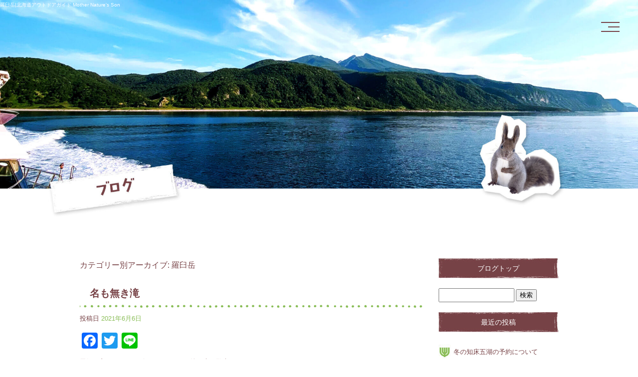

--- FILE ---
content_type: text/html; charset=UTF-8
request_url: https://www.mnspie.com/archives/category/%E7%BE%85%E8%87%BC%E5%B2%B3
body_size: 8701
content:
<!DOCTYPE html>
<html lang="ja">
<head>
<!-- ▼Googleアナリティクスタグ▼ -->

<!-- ▲Googleアナリティクスタグ▲ -->
<link rel='dns-prefetch' href='//s.w.org' />
<link rel="alternate" type="application/rss+xml" title="北海道アウトドアガイド Mother Nature&#039;s Son &raquo; フィード" href="https://www.mnspie.com/feed" />
<link rel="alternate" type="application/rss+xml" title="北海道アウトドアガイド Mother Nature&#039;s Son &raquo; コメントフィード" href="https://www.mnspie.com/comments/feed" />
<link rel="alternate" type="application/rss+xml" title="北海道アウトドアガイド Mother Nature&#039;s Son &raquo; 羅臼岳 カテゴリーのフィード" href="https://www.mnspie.com/archives/category/%e7%be%85%e8%87%bc%e5%b2%b3/feed" />
		<script type="text/javascript">
			window._wpemojiSettings = {"baseUrl":"https:\/\/s.w.org\/images\/core\/emoji\/11\/72x72\/","ext":".png","svgUrl":"https:\/\/s.w.org\/images\/core\/emoji\/11\/svg\/","svgExt":".svg","source":{"concatemoji":"https:\/\/www.mnspie.com\/60014278\/wp-includes\/js\/wp-emoji-release.min.js?ver=4.9.8"}};
			!function(a,b,c){function d(a,b){var c=String.fromCharCode;l.clearRect(0,0,k.width,k.height),l.fillText(c.apply(this,a),0,0);var d=k.toDataURL();l.clearRect(0,0,k.width,k.height),l.fillText(c.apply(this,b),0,0);var e=k.toDataURL();return d===e}function e(a){var b;if(!l||!l.fillText)return!1;switch(l.textBaseline="top",l.font="600 32px Arial",a){case"flag":return!(b=d([55356,56826,55356,56819],[55356,56826,8203,55356,56819]))&&(b=d([55356,57332,56128,56423,56128,56418,56128,56421,56128,56430,56128,56423,56128,56447],[55356,57332,8203,56128,56423,8203,56128,56418,8203,56128,56421,8203,56128,56430,8203,56128,56423,8203,56128,56447]),!b);case"emoji":return b=d([55358,56760,9792,65039],[55358,56760,8203,9792,65039]),!b}return!1}function f(a){var c=b.createElement("script");c.src=a,c.defer=c.type="text/javascript",b.getElementsByTagName("head")[0].appendChild(c)}var g,h,i,j,k=b.createElement("canvas"),l=k.getContext&&k.getContext("2d");for(j=Array("flag","emoji"),c.supports={everything:!0,everythingExceptFlag:!0},i=0;i<j.length;i++)c.supports[j[i]]=e(j[i]),c.supports.everything=c.supports.everything&&c.supports[j[i]],"flag"!==j[i]&&(c.supports.everythingExceptFlag=c.supports.everythingExceptFlag&&c.supports[j[i]]);c.supports.everythingExceptFlag=c.supports.everythingExceptFlag&&!c.supports.flag,c.DOMReady=!1,c.readyCallback=function(){c.DOMReady=!0},c.supports.everything||(h=function(){c.readyCallback()},b.addEventListener?(b.addEventListener("DOMContentLoaded",h,!1),a.addEventListener("load",h,!1)):(a.attachEvent("onload",h),b.attachEvent("onreadystatechange",function(){"complete"===b.readyState&&c.readyCallback()})),g=c.source||{},g.concatemoji?f(g.concatemoji):g.wpemoji&&g.twemoji&&(f(g.twemoji),f(g.wpemoji)))}(window,document,window._wpemojiSettings);
		</script>
		<style type="text/css">
img.wp-smiley,
img.emoji {
	display: inline !important;
	border: none !important;
	box-shadow: none !important;
	height: 1em !important;
	width: 1em !important;
	margin: 0 .07em !important;
	vertical-align: -0.1em !important;
	background: none !important;
	padding: 0 !important;
}
</style>
<link rel='stylesheet' id='simplamodalwindow-css'  href='https://www.mnspie.com/60014278/wp-content/plugins/light-box-miyamoto/SimplaModalwindow/jquery.SimplaModalwindow.css?ver=4.9.8' type='text/css' media='all' />
<link rel='stylesheet' id='contact-form-7-css'  href='https://www.mnspie.com/60014278/wp-content/plugins/contact-form-7/includes/css/styles.css?ver=5.1.6' type='text/css' media='all' />
<link rel='stylesheet' id='contact-form-7-confirm-css'  href='https://www.mnspie.com/60014278/wp-content/plugins/contact-form-7-add-confirm/includes/css/styles.css?ver=5.1' type='text/css' media='all' />
<link rel='stylesheet' id='toc-screen-css'  href='https://www.mnspie.com/60014278/wp-content/plugins/table-of-contents-plus/screen.min.css?ver=1509' type='text/css' media='all' />
<link rel='stylesheet' id='addtoany-css'  href='https://www.mnspie.com/60014278/wp-content/plugins/add-to-any/addtoany.min.css?ver=1.15' type='text/css' media='all' />
<script type='text/javascript' src='https://www.mnspie.com/60014278/wp-includes/js/jquery/jquery.js?ver=1.12.4'></script>
<script type='text/javascript' src='https://www.mnspie.com/60014278/wp-includes/js/jquery/jquery-migrate.min.js?ver=1.4.1'></script>
<script type='text/javascript' src='https://www.mnspie.com/60014278/wp-content/plugins/light-box-miyamoto/SimplaModalwindow/jquery.SimplaModalwindow.js?ver=1.7.1'></script>
<script type='text/javascript' src='https://www.mnspie.com/60014278/wp-content/plugins/add-to-any/addtoany.min.js?ver=1.1'></script>
<link rel='https://api.w.org/' href='https://www.mnspie.com/wp-json/' />

<script data-cfasync="false">
window.a2a_config=window.a2a_config||{};a2a_config.callbacks=[];a2a_config.overlays=[];a2a_config.templates={};a2a_localize = {
	Share: "共有",
	Save: "ブックマーク",
	Subscribe: "購読",
	Email: "メール",
	Bookmark: "ブックマーク",
	ShowAll: "すべて表示する",
	ShowLess: "小さく表示する",
	FindServices: "サービスを探す",
	FindAnyServiceToAddTo: "追加するサービスを今すぐ探す",
	PoweredBy: "Powered by",
	ShareViaEmail: "メールでシェアする",
	SubscribeViaEmail: "メールで購読する",
	BookmarkInYourBrowser: "ブラウザにブックマーク",
	BookmarkInstructions: "このページをブックマークするには、 Ctrl+D または \u2318+D を押下。",
	AddToYourFavorites: "お気に入りに追加",
	SendFromWebOrProgram: "任意のメールアドレスまたはメールプログラムから送信",
	EmailProgram: "メールプログラム",
	More: "詳細&#8230;"
};

(function(d,s,a,b){a=d.createElement(s);b=d.getElementsByTagName(s)[0];a.async=1;a.src="https://static.addtoany.com/menu/page.js";b.parentNode.insertBefore(a,b);})(document,"script");
</script>
<!-- Global site tag (gtag.js) - Google Analytics -->
<script async src="https://www.googletagmanager.com/gtag/js?id=G-2C88RP113K"></script>
<script>
  window.dataLayer = window.dataLayer || [];
  function gtag(){dataLayer.push(arguments);}
  gtag('js', new Date());

  gtag('config', 'G-2C88RP113K');
</script>
<style type="text/css">div#toc_container {width: 50%;}</style><meta charset="UTF-8" />
<meta name="viewport" content="width=1400">
<meta name="format-detection" content="telephone=no">
<title>  羅臼岳 | 北海道アウトドアガイド Mother Nature&#039;s Son</title>
<link rel="profile" href="https://gmpg.org/xfn/11" />
<link rel="stylesheet" type="text/css" media="all" href="https://www.mnspie.com/60014278/wp-content/themes/multipress/style.css" />
<link rel="stylesheet" type="text/css" media="all" href="https://www.mnspie.com/60014278/wp-content/themes/multipress/theme.css" />
<link rel="stylesheet" type="text/css" media="all" href="https://www.mnspie.com/60014278/wp-content/themes/multipress/common.css" />
<link rel="icon" href="https://www.mnspie.com/favicon.ico" />
<link rel="apple-touch-icon" type="image/png" sizes="240x240" href="/apple-touch-icon.png">
<link rel="stylesheet" type="text/css" media="all" href="/files/files_common.css" />
<link rel="stylesheet" type="text/css" media="all" href="/files/files_pc.css" />

<link rel="pingback" href="https://www.mnspie.com/60014278/xmlrpc.php" />
<link rel='dns-prefetch' href='//s.w.org' />
<link rel="alternate" type="application/rss+xml" title="北海道アウトドアガイド Mother Nature&#039;s Son &raquo; フィード" href="https://www.mnspie.com/feed" />
<link rel="alternate" type="application/rss+xml" title="北海道アウトドアガイド Mother Nature&#039;s Son &raquo; コメントフィード" href="https://www.mnspie.com/comments/feed" />
<link rel="alternate" type="application/rss+xml" title="北海道アウトドアガイド Mother Nature&#039;s Son &raquo; 羅臼岳 カテゴリーのフィード" href="https://www.mnspie.com/archives/category/%e7%be%85%e8%87%bc%e5%b2%b3/feed" />
<script type='text/javascript' src='https://www.mnspie.com/60014278/wp-includes/js/wp-embed.min.js?ver=4.9.8'></script>
<link rel='https://api.w.org/' href='https://www.mnspie.com/wp-json/' />

<script data-cfasync="false">
window.a2a_config=window.a2a_config||{};a2a_config.callbacks=[];a2a_config.overlays=[];a2a_config.templates={};
(function(d,s,a,b){a=d.createElement(s);b=d.getElementsByTagName(s)[0];a.async=1;a.src="https://static.addtoany.com/menu/page.js";b.parentNode.insertBefore(a,b);})(document,"script");
</script>
<!-- Global site tag (gtag.js) - Google Analytics -->
<script async src="https://www.googletagmanager.com/gtag/js?id=G-2C88RP113K"></script>
<script>
  window.dataLayer = window.dataLayer || [];
  function gtag(){dataLayer.push(arguments);}
  gtag('js', new Date());

  gtag('config', 'G-2C88RP113K');
</script>
<style type="text/css">div#toc_container {width: 50%;}</style>




<meta name="description" content="北海道アウトドアガイド Mother Nature's Sonは北海道北見市にある知床のガイドを行っている会社です。" />
<meta name="keywords" content="北海道アウトドアガイド Mother Nature's Son,Mother Natures Son,知床,知床五湖,ガイド,観光,予約・問い合わせ" />

<script type="text/javascript" src="/files/js/effect_pc.js"></script>
<link rel="stylesheet" href="/files/Gallery-master/css/blueimp-gallery.min.css">
<script src="/files/Gallery-master/js/blueimp-gallery.min.js"></script>
<link rel="stylesheet" type="text/css" media="all" href="/files/css/animate.css" />


<!-- OGPここから -->
<meta property="fb:app_id" content="" />
<meta property="og:type" content="website" />
<meta property="og:locale" content="ja_JP" />
<meta property="og:description" content="">
<meta property="og:title" content="北海道アウトドアガイド Mother Nature&#039;s Son">
<meta property="og:url" content="https://www.mnspie.com/">
<meta property="og:image" content="https://www.mnspie.com/apple-touch-icon.png">
<meta property="og:site_name" content="北海道アウトドアガイド Mother Nature&#039;s Son">
<!-- OGPここまで -->
</head>


<body  class="blog">

<div id="wrapper">
<div id="blueimp-gallery" class="blueimp-gallery blueimp-gallery-controls">
    <div class="slides"></div>
    <h3 class="title"></h3>
    <p class="description"></p>
    <a class="prev">‹</a>
    <a class="next">›</a>
    <a class="close">×</a>
    <a class="play-pause"></a>
    <ol class="indicator"></ol>
</div>

	<div id="branding_box">

	<div id="site-description">
<a href="https://www.mnspie.com/" title="北海道アウトドアガイド Mother Nature&#039;s Son" rel="home">  羅臼岳|北海道アウトドアガイド Mother Nature&#039;s Son</a>
	</div>


<div id="header_information" class="post">

	
<div class="post-data">
<div class="main_header">
<a href="/"><img src="/files/sp1.gif" width="240" height="100" /></a>
</div>

<div id="menu_btn"><p>MENU</p></div></div>

<div class="clear_float"></div>

	
</div><!-- #header_information -->


	<div id="access" role="navigation">
		<div class="menu-header"><ul id="menu-gnavi" class="menu"><li id="menu-item-34" class="gnavi31 menu-item menu-item-type-post_type menu-item-object-page menu-item-home menu-item-34"><a href="https://www.mnspie.com/">トップページ</a></li>
<li id="menu-item-1032" class="gnavi32 menu-item menu-item-type-post_type menu-item-object-page menu-item-1032"><a href="https://www.mnspie.com/attraction">知床の魅力</a></li>
<li id="menu-item-1033" class="gnavi33 menu-item menu-item-type-post_type menu-item-object-page menu-item-1033"><a href="https://www.mnspie.com/shiretokogoko">知床五湖について</a></li>
<li id="menu-item-1034" class="gnavi34 menu-item menu-item-type-post_type menu-item-object-page menu-item-1034"><a href="https://www.mnspie.com/tour">ツアー内容</a></li>
<li id="menu-item-1035" class="gnavi35 menu-item menu-item-type-post_type menu-item-object-page menu-item-1035"><a href="https://www.mnspie.com/guides">ガイド紹介</a></li>
<li id="menu-item-35" class="gnavi36 menu-item menu-item-type-post_type menu-item-object-page menu-item-has-children menu-item-35"><a href="https://www.mnspie.com/pirikadelic">知床酒場ピリカデリック</a>
<ul class="sub-menu">
	<li id="menu-item-33" class="sub-gnavi menu-item menu-item-type-post_type menu-item-object-page menu-item-33"><a href="https://www.mnspie.com/pirikadelic-menu">メニュー</a></li>
</ul>
</li>
<li id="menu-item-32" class="gnavi37 menu-item menu-item-type-post_type menu-item-object-page menu-item-has-children menu-item-32"><a href="https://www.mnspie.com/cafebarpsychedelic">カフェバーサイケデリック</a>
<ul class="sub-menu">
	<li id="menu-item-84" class="sub-gnavi menu-item menu-item-type-post_type menu-item-object-page menu-item-84"><a href="https://www.mnspie.com/cafebarpsychedelic-menu">メニュー</a></li>
</ul>
</li>
<li id="menu-item-31" class="gnavi38 menu-item menu-item-type-post_type menu-item-object-page menu-item-31"><a href="https://www.mnspie.com/contact">お問い合わせ</a></li>
</ul></div>	</div><!-- #access -->

	</div><!-- #branding_box --><div id="main_teaser">


        <img alt="オフィシャルブログ" src="https://www.mnspie.com/60014278/wp-content/uploads/2021/01/pc_teaser_11.jpg">
</div>

<div id="outer_block">
<div id="inner_block">

	<div id="blog_main">

		<div id="container">

				<h1 class="page-title">カテゴリー別アーカイブ: <span>羅臼岳</span></h1>
				



        <div id="post-1409" class="post-1409 post type-post status-publish format-standard hentry category-8 category-29">
            <h2 class="entry-title"><a href="https://www.mnspie.com/archives/1409" title="名も無き滝 へのパーマリンク" rel="bookmark">名も無き滝</a></h2>

            <div class="entry-meta">
                <span class="meta-prep meta-prep-author">投稿日</span> <a href="https://www.mnspie.com/archives/1409" title="9:53 AM" rel="bookmark"><span class="entry-date">2021年6月6日</span></a><!-- <span class="meta-sep">by</span>-->  <!--<span class="author vcard"><a class="url fn n" href="https://www.mnspie.com/archives/author/mnspie" title="mnspie の投稿をすべて表示">mnspie</a></span>-->            </div><!-- .entry-meta -->

    
            <div class="entry-content">
                <div class="addtoany_share_save_container addtoany_content addtoany_content_top"><div class="a2a_kit a2a_kit_size_32 addtoany_list" data-a2a-url="https://www.mnspie.com/archives/1409" data-a2a-title="名も無き滝"><a class="a2a_button_facebook" href="https://www.addtoany.com/add_to/facebook?linkurl=https%3A%2F%2Fwww.mnspie.com%2Farchives%2F1409&amp;linkname=%E5%90%8D%E3%82%82%E7%84%A1%E3%81%8D%E6%BB%9D" title="Facebook" rel="nofollow noopener" target="_blank"></a><a class="a2a_button_twitter" href="https://www.addtoany.com/add_to/twitter?linkurl=https%3A%2F%2Fwww.mnspie.com%2Farchives%2F1409&amp;linkname=%E5%90%8D%E3%82%82%E7%84%A1%E3%81%8D%E6%BB%9D" title="Twitter" rel="nofollow noopener" target="_blank"></a><a class="a2a_button_line" href="https://www.addtoany.com/add_to/line?linkurl=https%3A%2F%2Fwww.mnspie.com%2Farchives%2F1409&amp;linkname=%E5%90%8D%E3%82%82%E7%84%A1%E3%81%8D%E6%BB%9D" title="Line" rel="nofollow noopener" target="_blank"></a></div></div><p style="text-align: left;">天気が良かったのでピリカのランチの後、少し散歩してきました。</p>
<p><img class="alignleft size-medium wp-image-1411" src="https://www.mnspie.com/60014278/wp-content/uploads/2021/06/522D65BB-3C48-4E0D-909D-9204042FAC9E-300x400.jpeg" alt="" width="300" height="400" srcset="https://www.mnspie.com/60014278/wp-content/uploads/2021/06/522D65BB-3C48-4E0D-909D-9204042FAC9E-300x400.jpeg 300w, https://www.mnspie.com/60014278/wp-content/uploads/2021/06/522D65BB-3C48-4E0D-909D-9204042FAC9E-768x1024.jpeg 768w, https://www.mnspie.com/60014278/wp-content/uploads/2021/06/522D65BB-3C48-4E0D-909D-9204042FAC9E-700x933.jpeg 700w, https://www.mnspie.com/60014278/wp-content/uploads/2021/06/522D65BB-3C48-4E0D-909D-9204042FAC9E.jpeg 960w" sizes="(max-width: 300px) 100vw, 300px" /> <a href="https://www.mnspie.com/archives/1409" class="more-link">続きを読む <span class="meta-nav">&rarr;</span></a></p>
                            </div><!-- .entry-content -->

    
        </div><!-- #post-## -->

    

        <div id="post-1394" class="post-1394 post type-post status-publish format-standard hentry category-29 category-30">
            <h2 class="entry-title"><a href="https://www.mnspie.com/archives/1394" title="斜里岳と羅臼岳 へのパーマリンク" rel="bookmark">斜里岳と羅臼岳</a></h2>

            <div class="entry-meta">
                <span class="meta-prep meta-prep-author">投稿日</span> <a href="https://www.mnspie.com/archives/1394" title="5:32 PM" rel="bookmark"><span class="entry-date">2021年5月28日</span></a><!-- <span class="meta-sep">by</span>-->  <!--<span class="author vcard"><a class="url fn n" href="https://www.mnspie.com/archives/author/mnspie" title="mnspie の投稿をすべて表示">mnspie</a></span>-->            </div><!-- .entry-meta -->

    
            <div class="entry-content">
                <div class="addtoany_share_save_container addtoany_content addtoany_content_top"><div class="a2a_kit a2a_kit_size_32 addtoany_list" data-a2a-url="https://www.mnspie.com/archives/1394" data-a2a-title="斜里岳と羅臼岳"><a class="a2a_button_facebook" href="https://www.addtoany.com/add_to/facebook?linkurl=https%3A%2F%2Fwww.mnspie.com%2Farchives%2F1394&amp;linkname=%E6%96%9C%E9%87%8C%E5%B2%B3%E3%81%A8%E7%BE%85%E8%87%BC%E5%B2%B3" title="Facebook" rel="nofollow noopener" target="_blank"></a><a class="a2a_button_twitter" href="https://www.addtoany.com/add_to/twitter?linkurl=https%3A%2F%2Fwww.mnspie.com%2Farchives%2F1394&amp;linkname=%E6%96%9C%E9%87%8C%E5%B2%B3%E3%81%A8%E7%BE%85%E8%87%BC%E5%B2%B3" title="Twitter" rel="nofollow noopener" target="_blank"></a><a class="a2a_button_line" href="https://www.addtoany.com/add_to/line?linkurl=https%3A%2F%2Fwww.mnspie.com%2Farchives%2F1394&amp;linkname=%E6%96%9C%E9%87%8C%E5%B2%B3%E3%81%A8%E7%BE%85%E8%87%BC%E5%B2%B3" title="Line" rel="nofollow noopener" target="_blank"></a></div></div><p style="text-align: center;"><img class="alignleft size-medium wp-image-1395" src="https://www.mnspie.com/60014278/wp-content/uploads/2021/05/8BB69C7E-2E20-4846-9F59-BEDE55188AAA-400x300.jpeg" alt="" width="400" height="300" srcset="https://www.mnspie.com/60014278/wp-content/uploads/2021/05/8BB69C7E-2E20-4846-9F59-BEDE55188AAA-400x300.jpeg 400w, https://www.mnspie.com/60014278/wp-content/uploads/2021/05/8BB69C7E-2E20-4846-9F59-BEDE55188AAA-768x576.jpeg 768w, https://www.mnspie.com/60014278/wp-content/uploads/2021/05/8BB69C7E-2E20-4846-9F59-BEDE55188AAA-700x525.jpeg 700w, https://www.mnspie.com/60014278/wp-content/uploads/2021/05/8BB69C7E-2E20-4846-9F59-BEDE55188AAA.jpeg 1280w" sizes="(max-width: 400px) 100vw, 400px" /> <img class="alignleft size-medium wp-image-1396" src="https://www.mnspie.com/60014278/wp-content/uploads/2021/05/771E9395-5913-4FE0-BD67-7393C9CF4B58-400x300.jpeg" alt="" width="400" height="300" srcset="https://www.mnspie.com/60014278/wp-content/uploads/2021/05/771E9395-5913-4FE0-BD67-7393C9CF4B58-400x300.jpeg 400w, https://www.mnspie.com/60014278/wp-content/uploads/2021/05/771E9395-5913-4FE0-BD67-7393C9CF4B58-768x576.jpeg 768w, https://www.mnspie.com/60014278/wp-content/uploads/2021/05/771E9395-5913-4FE0-BD67-7393C9CF4B58-700x525.jpeg 700w, https://www.mnspie.com/60014278/wp-content/uploads/2021/05/771E9395-5913-4FE0-BD67-7393C9CF4B58.jpeg 1280w" sizes="(max-width: 400px) 100vw, 400px" /><span style="-webkit-tap-highlight-color: rgba(0, 0, 0, 0);">斜里岳と羅臼岳</span></p>
<p>どっちも綺麗な山ですね。</p>
<p>日本百名山にも選ばれてる道東を代表する山です</p>
                            </div><!-- .entry-content -->

    
        </div><!-- #post-## -->

    


		</div><!-- #container -->


		<div id="primary" class="widget-area" role="complementary">
			<ul class="xoxo">


<li id="text-6" class="widget-container widget_text">			<div class="textwidget"><div class="widget-title2 unity_title">
<a href="/blog">ブログトップ</a>
</div></div>
		</li><li id="search-2" class="widget-container widget_search"><form role="search" method="get" id="searchform" class="searchform" action="https://www.mnspie.com/">
				<div>
					<label class="screen-reader-text" for="s">検索:</label>
					<input type="text" value="" name="s" id="s" />
					<input type="submit" id="searchsubmit" value="検索" />
				</div>
			</form></li>		<li id="recent-posts-2" class="widget-container widget_recent_entries">		<h3 class="widget-title unity_title">最近の投稿</h3>		<ul>
											<li>
					<a href="https://www.mnspie.com/archives/1622">冬の知床五湖の予約について</a>
									</li>
											<li>
					<a href="https://www.mnspie.com/archives/1620">研修の為2日間メールの返信が出来ません</a>
									</li>
											<li>
					<a href="https://www.mnspie.com/archives/1618">冬のツアーの装備</a>
									</li>
											<li>
					<a href="https://www.mnspie.com/archives/1616">厳冬期の知床五湖エコツアーのツアー時間</a>
									</li>
											<li>
					<a href="https://www.mnspie.com/archives/1613">今シーズンの知床五湖終了しました</a>
									</li>
					</ul>
		</li><li id="archives-2" class="widget-container widget_archive"><h3 class="widget-title unity_title">アーカイブ</h3>		<ul>
			<li><a href='https://www.mnspie.com/archives/date/2024/12'>2024年12月</a></li>
	<li><a href='https://www.mnspie.com/archives/date/2024/11'>2024年11月</a></li>
	<li><a href='https://www.mnspie.com/archives/date/2024/03'>2024年3月</a></li>
	<li><a href='https://www.mnspie.com/archives/date/2023/04'>2023年4月</a></li>
	<li><a href='https://www.mnspie.com/archives/date/2023/03'>2023年3月</a></li>
	<li><a href='https://www.mnspie.com/archives/date/2023/02'>2023年2月</a></li>
	<li><a href='https://www.mnspie.com/archives/date/2023/01'>2023年1月</a></li>
	<li><a href='https://www.mnspie.com/archives/date/2022/12'>2022年12月</a></li>
	<li><a href='https://www.mnspie.com/archives/date/2022/07'>2022年7月</a></li>
	<li><a href='https://www.mnspie.com/archives/date/2022/05'>2022年5月</a></li>
	<li><a href='https://www.mnspie.com/archives/date/2022/04'>2022年4月</a></li>
	<li><a href='https://www.mnspie.com/archives/date/2022/03'>2022年3月</a></li>
	<li><a href='https://www.mnspie.com/archives/date/2022/01'>2022年1月</a></li>
	<li><a href='https://www.mnspie.com/archives/date/2021/10'>2021年10月</a></li>
	<li><a href='https://www.mnspie.com/archives/date/2021/09'>2021年9月</a></li>
	<li><a href='https://www.mnspie.com/archives/date/2021/08'>2021年8月</a></li>
	<li><a href='https://www.mnspie.com/archives/date/2021/07'>2021年7月</a></li>
	<li><a href='https://www.mnspie.com/archives/date/2021/06'>2021年6月</a></li>
	<li><a href='https://www.mnspie.com/archives/date/2021/05'>2021年5月</a></li>
	<li><a href='https://www.mnspie.com/archives/date/2021/04'>2021年4月</a></li>
	<li><a href='https://www.mnspie.com/archives/date/2021/03'>2021年3月</a></li>
	<li><a href='https://www.mnspie.com/archives/date/2021/02'>2021年2月</a></li>
	<li><a href='https://www.mnspie.com/archives/date/2021/01'>2021年1月</a></li>
		</ul>
		</li><li id="categories-2" class="widget-container widget_categories"><h3 class="widget-title unity_title">カテゴリー</h3>		<ul>
	<li class="cat-item cat-item-1"><a href="https://www.mnspie.com/archives/category/blogpost" >日記</a>
</li>
	<li class="cat-item cat-item-7"><a href="https://www.mnspie.com/archives/category/siretokogoko" >知床五湖</a>
</li>
	<li class="cat-item cat-item-8"><a href="https://www.mnspie.com/archives/category/%e3%82%ab%e3%83%95%e3%82%a7" >カフェ</a>
</li>
	<li class="cat-item cat-item-9"><a href="https://www.mnspie.com/archives/category/%e3%83%92%e3%82%b0%e3%83%9e" >ヒグマ</a>
</li>
	<li class="cat-item cat-item-10"><a href="https://www.mnspie.com/archives/category/%e7%94%b7%e3%81%ae%e6%b6%99" >男の涙</a>
</li>
	<li class="cat-item cat-item-11"><a href="https://www.mnspie.com/archives/category/%e8%b1%a1%e3%81%ae%e9%bc%bb" >象の鼻</a>
</li>
	<li class="cat-item cat-item-12"><a href="https://www.mnspie.com/archives/category/%e3%82%b9%e3%83%8e%e3%83%bc%e3%82%b7%e3%83%a5%e3%83%bc" >スノーシュー</a>
</li>
	<li class="cat-item cat-item-13"><a href="https://www.mnspie.com/archives/category/%e6%b5%81%e6%b0%b7" >流氷</a>
</li>
	<li class="cat-item cat-item-14"><a href="https://www.mnspie.com/archives/category/%e3%83%94%e3%83%aa%e3%82%ab%e3%83%87%e3%83%aa%e3%83%83%e3%82%af" >ピリカデリック</a>
</li>
	<li class="cat-item cat-item-15"><a href="https://www.mnspie.com/archives/category/%e7%9f%a5%e5%ba%8a%e8%87%aa%e7%84%b6%e3%82%bb%e3%83%b3%e3%82%bf%e3%83%bc" >知床自然センター</a>
</li>
	<li class="cat-item cat-item-16"><a href="https://www.mnspie.com/archives/category/%e5%a4%a7%e9%9b%aa%e5%b1%b1" >大雪山</a>
</li>
	<li class="cat-item cat-item-17"><a href="https://www.mnspie.com/archives/category/%e9%87%8e%e6%b9%af" >野湯</a>
</li>
	<li class="cat-item cat-item-18"><a href="https://www.mnspie.com/archives/category/%e4%b8%8a%e5%a3%ab%e5%b9%8c" >上士幌</a>
</li>
	<li class="cat-item cat-item-19"><a href="https://www.mnspie.com/archives/category/%e5%b8%af%e5%ba%83" >帯広</a>
</li>
	<li class="cat-item cat-item-20"><a href="https://www.mnspie.com/archives/category/%e6%b0%91%e8%8a%b8%e5%93%81" >民芸品</a>
</li>
	<li class="cat-item cat-item-21"><a href="https://www.mnspie.com/archives/category/%e3%82%a8%e3%82%be%e3%83%a2%e3%83%a2%e3%83%b3%e3%82%ac" >エゾモモンガ</a>
</li>
	<li class="cat-item cat-item-22"><a href="https://www.mnspie.com/archives/category/%e3%82%a8%e3%82%be%e3%83%95%e3%82%af%e3%83%ad%e3%82%a6" >エゾフクロウ</a>
</li>
	<li class="cat-item cat-item-23"><a href="https://www.mnspie.com/archives/category/%e3%83%95%e3%83%ac%e3%83%9a%e3%81%ae%e6%bb%9d" >フレペの滝</a>
</li>
	<li class="cat-item cat-item-24"><a href="https://www.mnspie.com/archives/category/%e3%82%b4%e3%83%9f%e6%8b%be%e3%81%84" >ゴミ拾い</a>
</li>
	<li class="cat-item cat-item-25"><a href="https://www.mnspie.com/archives/category/%e3%82%bf%e3%83%8c%e3%82%ad" >タヌキ</a>
</li>
	<li class="cat-item cat-item-26"><a href="https://www.mnspie.com/archives/category/%e5%b1%88%e6%96%9c%e8%b7%af%e6%b9%96" >屈斜路湖</a>
</li>
	<li class="cat-item cat-item-27"><a href="https://www.mnspie.com/archives/category/%e5%a4%a9%e9%a0%82%e5%b1%b1" >天頂山</a>
</li>
	<li class="cat-item cat-item-28"><a href="https://www.mnspie.com/archives/category/%e7%be%85%e8%87%bc%e6%b9%96" >羅臼湖</a>
</li>
	<li class="cat-item cat-item-29 current-cat"><a href="https://www.mnspie.com/archives/category/%e7%be%85%e8%87%bc%e5%b2%b3" >羅臼岳</a>
</li>
	<li class="cat-item cat-item-30"><a href="https://www.mnspie.com/archives/category/%e6%96%9c%e9%87%8c%e5%b2%b3" >斜里岳</a>
</li>
	<li class="cat-item cat-item-31"><a href="https://www.mnspie.com/archives/category/%e3%82%ab%e3%83%a0%e3%82%a4%e3%83%af%e3%83%83%e3%82%ab%e6%b9%af%e3%81%ae%e6%bb%9d" >カムイワッカ湯の滝</a>
</li>
	<li class="cat-item cat-item-32"><a href="https://www.mnspie.com/archives/category/%e9%9b%8c%e9%98%bf%e5%af%92%e5%b2%b3" >雌阿寒岳</a>
</li>
	<li class="cat-item cat-item-33"><a href="https://www.mnspie.com/archives/category/%e9%98%bf%e5%af%92" >阿寒</a>
</li>
	<li class="cat-item cat-item-34"><a href="https://www.mnspie.com/archives/category/%e8%a6%b3%e5%85%89%e8%88%b9" >観光船</a>
</li>
	<li class="cat-item cat-item-35"><a href="https://www.mnspie.com/archives/category/%e7%a1%ab%e9%bb%84%e5%b1%b1" >硫黄山</a>
</li>
	<li class="cat-item cat-item-36"><a href="https://www.mnspie.com/archives/category/%e7%b4%85%e8%91%89" >紅葉</a>
</li>
	<li class="cat-item cat-item-37"><a href="https://www.mnspie.com/archives/category/%e5%88%a9%e5%b0%bb%e5%b1%b1" >利尻山</a>
</li>
		</ul>
</li><li id="calendar-2" class="widget-container widget_calendar"><h3 class="widget-title unity_title">投稿日カレンダー</h3><div id="calendar_wrap" class="calendar_wrap"><table id="wp-calendar">
	<caption>2026年1月</caption>
	<thead>
	<tr>
		<th scope="col" title="日曜日">日</th>
		<th scope="col" title="月曜日">月</th>
		<th scope="col" title="火曜日">火</th>
		<th scope="col" title="水曜日">水</th>
		<th scope="col" title="木曜日">木</th>
		<th scope="col" title="金曜日">金</th>
		<th scope="col" title="土曜日">土</th>
	</tr>
	</thead>

	<tfoot>
	<tr>
		<td colspan="3" id="prev"><a href="https://www.mnspie.com/archives/date/2024/12">&laquo; 12月</a></td>
		<td class="pad">&nbsp;</td>
		<td colspan="3" id="next" class="pad">&nbsp;</td>
	</tr>
	</tfoot>

	<tbody>
	<tr>
		<td colspan="4" class="pad">&nbsp;</td><td>1</td><td>2</td><td>3</td>
	</tr>
	<tr>
		<td>4</td><td>5</td><td>6</td><td>7</td><td>8</td><td>9</td><td>10</td>
	</tr>
	<tr>
		<td>11</td><td>12</td><td>13</td><td>14</td><td>15</td><td>16</td><td>17</td>
	</tr>
	<tr>
		<td>18</td><td>19</td><td>20</td><td>21</td><td id="today">22</td><td>23</td><td>24</td>
	</tr>
	<tr>
		<td>25</td><td>26</td><td>27</td><td>28</td><td>29</td><td>30</td><td>31</td>
	</tr>
	</tbody>
	</table></div></li>			</ul>
		</div><!-- #primary .widget-area -->


</div><!-- #main -->

</div><!-- #inner_block -->
</div><!-- #outer_block -->

<div id="footer_block">
	<div id="footer_box">
		<div id="footer_sitemap_block">



    <div id="footer-widget-area" role="complementary">

<div id="first" class="widget-area">
  <ul class="xoxo">
<div class="menu-header"><ul id="menu-footer_navi" class="menu"><li id="menu-item-59" class="menu-item menu-item-type-post_type menu-item-object-page menu-item-home menu-item-59"><a href="https://www.mnspie.com/">トップページ</a></li>
<li id="menu-item-1036" class="menu-item menu-item-type-post_type menu-item-object-page menu-item-1036"><a href="https://www.mnspie.com/attraction">知床の魅力</a></li>
<li id="menu-item-1037" class="menu-item menu-item-type-post_type menu-item-object-page menu-item-1037"><a href="https://www.mnspie.com/shiretokogoko">知床五湖について</a></li>
<li id="menu-item-1038" class="menu-item menu-item-type-post_type menu-item-object-page menu-item-1038"><a href="https://www.mnspie.com/tour">ツアー内容</a></li>
<li id="menu-item-1039" class="menu-item menu-item-type-post_type menu-item-object-page menu-item-1039"><a href="https://www.mnspie.com/guides">ガイド紹介</a></li>
<li id="menu-item-60" class="menu-item menu-item-type-post_type menu-item-object-page menu-item-60"><a href="https://www.mnspie.com/pirikadelic">知床酒場ピリカデリック</a></li>
<li id="menu-item-61" class="menu-item menu-item-type-post_type menu-item-object-page menu-item-61"><a href="https://www.mnspie.com/pirikadelic-menu">メニュー</a></li>
<li id="menu-item-62" class="menu-item menu-item-type-post_type menu-item-object-page menu-item-62"><a href="https://www.mnspie.com/cafebarpsychedelic">カフェバーサイケデリック</a></li>
<li id="menu-item-87" class="menu-item menu-item-type-post_type menu-item-object-page menu-item-87"><a href="https://www.mnspie.com/cafebarpsychedelic-menu">メニュー</a></li>
<li id="menu-item-63" class="menu-item menu-item-type-post_type menu-item-object-page menu-item-63"><a href="https://www.mnspie.com/contact">お問い合わせ</a></li>
<li id="menu-item-64" class="menu-item menu-item-type-post_type menu-item-object-page current_page_parent menu-item-64"><a href="https://www.mnspie.com/blog">オフィシャルブログ</a></li>
<li id="menu-item-1252" class="menu-item menu-item-type-post_type menu-item-object-page menu-item-1252"><a href="https://www.mnspie.com/%e3%82%ad%e3%83%a3%e3%83%b3%e3%83%97%e5%a0%b4">キャンプ場</a></li>
</ul></div>  </ul>
</div>

  </div><!-- #footer-widget-area -->
		</div><!--#footer_sitemap_block-->

		<div class="footer_infomation">


<div id="footer_information" class="post">

		<div class="entry-post">

		<div class="post-data">
			<!--
<p>〒099-4355 北海道斜里郡斜里町ウトロ東96-5</p>
<p></p>
-->

<div id="footer_sns_btn">
  <div class="footer_sns_inner0">
    <a href="https://m.facebook.com/mnspie" target="_blank"></a>
  </div>

  <div class="footer_sns_inner1">
    <div id="footer_sns_insta"><a href="https://www.instagram.com/cafebarpsychedelic/" target="_blank"><img src="/files/footer_icon_insta.png" alt="Instagram"></a></div>
    <div id="footer_sns_fb"><a href="https://www.facebook.com/cafebarPsychedelic/" target="_blank"><img src="/files/footer_icon_fb.png" alt="facebook"></a></div>
    <div id="footer_sns_tw"><a href="https://twitter.com/psychedelic1024" target="_blank"><img src="/files/footer_icon_tw.png" alt="twitter"></a></div>
  </div>

  <div class="footer_sns_inner2">
    <div id="footer_sns_insta"><a href="https://www.instagram.com/pirikadelic/" target="_blank"><img src="/files/footer_icon_insta.png" alt="Instagram"></a></div>
    <div id="footer_sns_fb"><a href="https://www.facebook.com/%E7%9F%A5%E5%BA%8A%E9%85%92%E5%A0%B4-%E3%83%94%E3%83%AA%E3%82%AB%E3%83%87%E3%83%AA%E3%83%83%E3%82%AF-402137563726892" target="_blank"><img src="/files/footer_icon_fb.png" alt="facebook"></a></div>
  </div>
</div>

<div id="float_top_btn"><a href="#"><img src="/files/top_btn.png" alt="先頭へ戻る"></a></div>

  <script type="text/javascript"><!--
  jQuery(function($){
  /*------------------------------------------------------------------------------------*/
  /* 画面幅に合わせる                             */
  /*------------------------------------------------------------------------------------*/
  $(window).on('ready load resize', function(){
    var target = '#jquery_slider_pc .viewer';//トップ スライダー
    var target_img = '#jquery_slider_pc .viewer img';
    var target_sub = '#main_teaser';//中ページ
    var target_sub_img = '#main_teaser img';

	//中ページ
    if($('body').width() > 500){
      $(target_sub_img).css({
        'width' : '100%',
        'height' : 'auto',
        'left' : 0,
      });

      $('#branding_box').css({
        'height' : $(target_sub_img).height() + 'px'
      });
}
    $(target_sub).css({ 'height' : $(target_sub_img).height() });

	//トップページ メイン画像・スライダー
    if($('body').width() > 500){
      $(target_img).css({
        'width' : 'auto',
        'height' : '100%',
        'left' : 0,
      });

      $('#page_6 #branding_box').css({
        'height' : $(target_img).height() + 'px'
      });
}
    $(target).css({ 'height' : $(target_img).height() });

  });
  });
  --></script>

<script type="text/javascript">
jQuery(function($){
  $('#access').addClass('close');
  $('#menu_btn').bind('click', function(){
    if( $('#access').hasClass('close') ){
      $('#access').removeClass('close').addClass('open');
      $('#menu_btn').css({'background-image':'url(/files/menu_btn_on.png)'});//「×」の方
    }else {
      $('#access').removeClass('open').addClass('close');
      $('#menu_btn').css({'background-image':'url(/files/menu_btn_off.png)'});//「三」の方
    }
  });
});
</script>


 <script type="text/javascript">
      jQuery(window).bind('scroll', function(){
      jQuery('.easys_content_inner').each(function(){
        if(
         (jQuery(window).scrollTop() >= jQuery(this).offset().top - jQuery(window).height()*0.5) ||
         (jQuery(window).scrollTop() >= jQuery('body').height() - jQuery(window).height())
        ){
          jQuery(this).addClass('moved');
          jQuery('#links_tux9d3tyha5frb2xqnz2').removeClass('moved');
          jQuery('#tt4xfdmcv9pqt4n3azwi .easys_content_inner,#v4waug0i6iylafx5idgd .easys_content_inner,#lh51tsvlbnleqtkmlass .easys_content_inner,#ky74mmae0hi0pqw1ul0w .easys_content_inner,#uechkwzbk9c53rr3xshm .easys_content_inner,#ng03yxborkcgrcg6gpn0 .easys_content_inner,#ff32ifhshjbw4j5hcw0m .easys_content_inner,#evwa0oba5rwt54su74j3 .easys_content_inner').removeClass('moved');
          jQuery('#tt4xfdmcv9pqt4n3azwi .post_data,#v4waug0i6iylafx5idgd .post_data,#lh51tsvlbnleqtkmlass .post_data,#ky74mmae0hi0pqw1ul0w .post_data,#uechkwzbk9c53rr3xshm .post_data,#ng03yxborkcgrcg6gpn0 .post_data,#ff32ifhshjbw4j5hcw0m .post_data,#evwa0oba5rwt54su74j3 .post_data').addClass('moved');
        }
      });
    });
</script>

 <script type="text/javascript">
      jQuery(window).bind('scroll', function(){
      jQuery('.easys_content_inner').each(function(){
        if(
         (jQuery(window).scrollTop() >= jQuery(this).offset().top - jQuery(window).height()*0.5) ||
         (jQuery(window).scrollTop() >= jQuery('body').height() - jQuery(window).height())
        ){
          jQuery(this).addClass('moved');
          jQuery('#links_tux9d3tyha5frb2xqnz2').removeClass('moved');
          jQuery('#tt4xfdmcv9pqt4n3azwi .easys_content_inner,#v4waug0i6iylafx5idgd .easys_content_inner,#lh51tsvlbnleqtkmlass .easys_content_inner,#ky74mmae0hi0pqw1ul0w .easys_content_inner,#uechkwzbk9c53rr3xshm .easys_content_inner,#ng03yxborkcgrcg6gpn0 .easys_content_inner,#ff32ifhshjbw4j5hcw0m .easys_content_inner,#evwa0oba5rwt54su74j3 .easys_content_inner').removeClass('moved');
          jQuery('#tt4xfdmcv9pqt4n3azwi .post_data,#v4waug0i6iylafx5idgd .post_data,#lh51tsvlbnleqtkmlass .post_data,#ky74mmae0hi0pqw1ul0w .post_data,#uechkwzbk9c53rr3xshm .post_data,#ng03yxborkcgrcg6gpn0 .post_data,#ff32ifhshjbw4j5hcw0m .post_data,#evwa0oba5rwt54su74j3 .post_data').addClass('moved');
        }
      });
    });
</script>


<script type="text/javascript" src="/files/js/jquery.waypoints.min.js"></script>
  <script type="text/javascript"><!--
  jQuery(function($){
    $('#tt4xfdmcv9pqt4n3azwi .entry_post:first-of-type [class*="title"],#v4waug0i6iylafx5idgd .entry_post:first-of-type [class*="title"],#lh51tsvlbnleqtkmlass .entry_post:first-of-type [class*="title"],#ky74mmae0hi0pqw1ul0w .entry_post:first-of-type [class*="title"],#uechkwzbk9c53rr3xshm .entry_post:first-of-type [class*="title"],#ng03yxborkcgrcg6gpn0 .entry_post:first-of-type [class*="title"],#ff32ifhshjbw4j5hcw0m .entry_post:first-of-type [class*="title"],#evwa0oba5rwt54su74j3 .entry_post:first-of-type [class*="title"]').addClass('animated');

    $('.animated').waypoint(function(direction){
        var activePoint = $(this.element);
        if (direction === 'down') {//scroll down
            activePoint.addClass('zoomer');
        }
        else{
            activePoint.removeClass('zoomer');
        }
    },{offset : '50%'});
  });
  --></script>



<script type="text/javascript">
  jQuery(function($){
  var ua = navigator.userAgent;
  var ua2 = window.navigator.userAgent.toLowerCase();
  if((ua.indexOf('Android') > 0 && ua.indexOf('Mobile') == -1) || ua.indexOf('Kindle') > 0 || ua.indexOf('Silk') > 0 || ua.indexOf('msie') > 0 || ua.indexOf('Trident') > 0 || ua.indexOf('Edge') > 0 || ua2.indexOf('ipad') > -1 || ua2.indexOf('macintosh') > -1 && 'ontouchend' in document){
    $('div').css({'background-attachment': 'scroll' });
  }
  });
</script>		</div>

<div class="clear_float"></div>

	</div>
	
</div><!-- #footer_information -->


		</div><!-- .footer_infomation -->
	</div><!--footer_box-->

<address id="copyright">Copyright (C) 北海道アウトドアガイド Mother Nature's Son All Rights Reserved.</address>

</div><!--footer_block-->

</div><!--wrapper-->
<script type='text/javascript'>
/* <![CDATA[ */
var wpcf7 = {"apiSettings":{"root":"https:\/\/www.mnspie.com\/wp-json\/contact-form-7\/v1","namespace":"contact-form-7\/v1"}};
var wpcf7 = {"apiSettings":{"root":"https:\/\/www.mnspie.com\/wp-json\/contact-form-7\/v1","namespace":"contact-form-7\/v1"}};
/* ]]> */
</script>
<script type='text/javascript' src='https://www.mnspie.com/60014278/wp-content/plugins/contact-form-7/includes/js/scripts.js?ver=5.1.6'></script>
<script type='text/javascript' src='https://www.mnspie.com/60014278/wp-includes/js/jquery/jquery.form.min.js?ver=4.2.1'></script>
<script type='text/javascript' src='https://www.mnspie.com/60014278/wp-content/plugins/contact-form-7-add-confirm/includes/js/scripts.js?ver=5.1'></script>
<script type='text/javascript'>
/* <![CDATA[ */
var tocplus = {"visibility_show":"show","visibility_hide":"hide","width":"50%"};
var tocplus = {"visibility_show":"show","visibility_hide":"hide","width":"50%"};
/* ]]> */
</script>
<script type='text/javascript' src='https://www.mnspie.com/60014278/wp-content/plugins/table-of-contents-plus/front.min.js?ver=1509'></script>

</body>
</html>

--- FILE ---
content_type: text/css
request_url: https://www.mnspie.com/files/files_pc.css
body_size: 9499
content:
@charset "utf-8";

/*
 * PC用スタイルCSS
 */


/* ↓↓　雛形　レイアウトにあわせて追記・上書きして下さい　↓↓
   後々解読が面倒になるので、必要な箇所のみ記述すること
  （例：背景がPNGになるなら background-image: url("/files/xx_bg.png");　など） */




/* ===================================================================================================================
   ■ 全体
------------------------------------------------------------------------------------------------------------------- */
html {
  background: none #fff;
}
body {
  background: none transparent;
  color: #774246;
/* 游ゴシック */
  font-family: "游ゴシック体", YuGothic, "游ゴシック", "Yu Gothic", "メイリオ", sans-serif;
  font-weight: 500;
}
body#page_6 {
  background: none transparent;
}

#wrapper {
  background: none transparent;
}
#outer_block {
  background: none transparent;
}
#page_6 #outer_block,
#page_1000 #outer_block,
#page_1001 #outer_block,
#page_1002 #outer_block,
#page_1003 #outer_block,
#page_9 #outer_block,/*ピリカ*/
#page_12 #outer_block,
#page_15 #outer_block,
#page_81 #outer_block {
  padding-top: 0;
}

a:link, a:visited, a:hover, a:active {
color: #89bd56;
}

/* A～Cブロック記事内リンクボタン */
.main_btn a,
.sub_text_btn a {
  background-color: #89bd56;
  color: #fff;
}


/* ===================================================================================================================
   ■ ヘッダー
------------------------------------------------------------------------------------------------------------------- */
#branding_box {
  height: 35vw;
  padding: 0;
  position: relative;
  z-index: 500;
  background: none transparent;
}
#page_6 #branding_box {
  height: 195px;
  background: url("/files/branding_box_bg_top.png")no-repeat center top/100%;
}
/* ヘッダーのH1～グローバルナビの高さ調整 */
#header_information {height: 0px;}
#page_6 #header_information {height: 0px;}

/*  H1テキスト
---------------------------------------------------------------------------------------------------- */
#site-description {
  width: 100%;
  margin: 0 auto;
}
#site-description a {
  display: inline;
  color: #ffffff;
  position: absolute;
  top: 0;
  left: 0;
}

/*  サイトロゴ
---------------------------------------------------------------------------------------------------- */
.main_header, .header_class {
  width: 100%;
  margin: 0 auto;
  padding: 0;
}
.main_header img, .header_class img {
  width: 280px;
  height: 100px;
  display: none;
}

/*  グローバルナビ
---------------------------------------------------------------------------------------------------- */
#menu_btn {
  position: fixed;
  top: 1.5vw;/*ボタン位置*/
  right: 1.5vw;/*ボタン位置*/
  z-index: 1000;/*変更しない*/
  width: 70px;/*ボタンのサイズ*/
  height: 70px;/*ボタンのサイズ*/
  background: url(/files/menu_btn_off.png) no-repeat center top;/*ボタン画像「三」の方*/
  cursor: pointer;/*マウスカーソルをポインター(手)に変更*/
}
#menu_btn p {display: none;}


#access {
  background: url("/files/topnavi_bg.jpg") no-repeat center / cover transparent;
  width: 100%;
  height: 0;
  position: fixed;
  top: 0;
  left: 0;
  z-index: 900;
  margin: 0 auto;
  box-sizing: border-box;
  transition: all 0.7s ease 0s;
  overflow: hidden;
}
#access.open {
  height: 100%;
}
#access .menu-header {
  width: 1070px;/*ナビ画像の幅*/
  height: 70px;/*ナビ画像の高さ*/
  margin: calc((100vh - 680px) / 2) auto 0;/*calc()で上下センターに合わせる（500px=menu-headerの高さ）*//*これでロゴ＆ナビ位置下げる*/
  background: url(/files/main_logo.png) no-repeat center top;/*ロゴ画像*/
  padding: 235px 0 0;/*ロゴ見えるようにナビ位置下げる*/
}

/*10列グローバルナビ*/
/* 親ボタンの背景画像、高さなど　全サイズ共通 */
div#access .menu-item a {
  background-image: url('/files/topnavi.png');
  background-repeat: no-repeat;
  background-position: scroll;
  background-color: transparent;
  width: 130px;
  height: 70px;
  margin: 0px;
  padding: 0px;
}

div#access .gnavi31 a { background-position: left top;}
div#access .gnavi32 a { background-position: -130px top;}
div#access .gnavi33 a { background-position: -260px top;width: 160px;}
div#access .gnavi34 a { background-position: -420px top;width: 120px;}
div#access .gnavi35 a { background-position: -540px top;width: 120px;}
div#access .gnavi36 a { background-position: -660px top;width: 140px;}
div#access .gnavi37 a { background-position: -790px top;width: 140px;}
div#access .gnavi38 a { background-position: right top;}

div#access .gnavi31 a:hover { background-position: left bottom;}
div#access .gnavi32 a:hover { background-position: -130px bottom;}
div#access .gnavi33 a:hover { background-position: -260px bottom;width: 160px;}
div#access .gnavi34 a:hover { background-position: -420px bottom;width: 120px;}
div#access .gnavi35 a:hover { background-position: -540px bottom;width: 120px;}
div#access .gnavi36 a:hover { background-position: -660px bottom;width: 140px;}
div#access .gnavi37 a:hover { background-position: -790px bottom;width: 140px;}
div#access .gnavi38 a:hover { background-position: right bottom;}






/* プルダウンメニューのサイズ */
#access ul.menu ul.sub-menu {
  top: 70px;
  width: 100%;
}
#access ul.menu ul.sub-menu,
#access ul.menu ul.sub-menu li {
  min-width: px;
  width: 100%;
}

/* プルダウンメニューの色　16進数、RGBA両方変更すること */
div#access ul.sub-menu li.sub-gnavi a, div#access ul.sub-menu li.sub-gnavi2 a {
  background: none #fff;
  background: none rgba(255, 255, 255, 0.1);
  filter: alpha(opacity=10); /* ie 6 7 */
  -ms-filter: "alpha(opacity=10)"; /* ie 8 */
  width: 100%;
  color: #fff;
}
#access ul li.current_page_item > a, #access ul li.current-menu-ancestor > a,
#access ul li.current-menu-item > a, #access ul li.current-menu-parent > a {
  color: #fff;
}
div#access ul.sub-menu li.sub-gnavi a:hover, div#access ul.sub-menu li.sub-gnavi2 a:hover {
  background: none #fff;
  background: none rgba(255, 255, 255, 0.1);
  filter: alpha(opacity=10); /* ie 6 7 */
  -ms-filter: "alpha(opacity=10)"; /* ie 8 */
  color: #9ad163;
}
#access ul li.current_page_item > a:hover, #access ul li.current-menu-ancestor > a:hover,
#access ul li.current-menu-item > a:hover, #access ul li.current-menu-parent > a:hover {
  color: #9ad163;
}

/* IE7 hack */
*:first-child+html div#access ul.sub-menu li.sub-gnavi a,
*:first-child+html div#access ul.sub-menu li.sub-gnavi2 a {
  background-color: #fff;
}
*:first-child+html div#access ul.sub-menu li.sub-gnavi a:hover,
*:first-child+html div#access ul.sub-menu li.sub-gnavi2 a:hover {
  background-color: #9ad163;
}

/* IE9 hack */
div#access ul.sub-menu li.sub-gnavi a:not(:target),
div#access ul.sub-menu li.sub-gnavi2 a:not(:target),
div#access ul.sub-menu li.sub-gnavi a:not(:target):hover,
div#access ul.sub-menu li.sub-gnavi2 a:not(:target):hover {
  filter: none;
  -ms-filter: none;
}

/*  メイン画像
---------------------------------------------------------------------------------------------------- */
/* 通常メイン画像 */
#main_teaser, #jquery_slider_pc {
  position: absolute;
  top: 0;
  left: 0;
  width: 100%;
  text-align: center;
  z-index: 99;
}
/* フラッシュ選択時 */
.flash_teaser {
  background-repeat: no-repeat;
  background-position: center top;
}

/* TOP SLIDER使用時 */
#jquery_slider_pc {
  margin: 0;
  top: 0;
}

/*トップページメイン画像や中ページティザーをレスポンシブした時*/
#main_teaser img {
  display: block;
  min-width: 1200px;
  max-width: 2000px;
  margin: 0 auto;
}

/* ===================================================================================================================
   ■ サイド
------------------------------------------------------------------------------------------------------------------- */
/* サイドナビ　タイトル */
.widget-title, .widget-title2 a {
  padding: 0;
  text-align: center;
  color: #ffffff;
}
.widget-title2 a:link, .widget-title2 a:visited,
.widget-title2 a:hover, .widget-title2 a:active {
  color: #ffffff;
}

/* サイドナビ　メニュー部分 */
#blog_main .widget-area ul ul li a {
  background-image: url(/files/widget_list_bg.jpg);
  color: #774246;
  overflow: hidden;
  text-overflow: ellipsis;
  white-space: nowrap;
}

#wp-calendar {
  border-collapse: separate;
}
#wp-calendar caption {
  text-align: center;
}
#wp-calendar thead th {
}
#wp-calendar tbody td {
  background: none transparent;
  border-width: 0 0 1px;
  border-style: dotted;
  border-color: #89bd56;
  line-height: 2;
  padding: 5px;
}
#wp-calendar tbody td a { text-decoration: underline; }
#wp-calendar tbody td a:hover { text-decoration: none; }




/* ===================================================================================================================
   ■ フッター
------------------------------------------------------------------------------------------------------------------- */
#footer_block {
  background-position: center top;
  height: 580px;
}
#footer_box {
  background: url(/files/footer_box_bg.png) no-repeat center top;
  height: 540px;
  position: relative;
}

#footer_box,#footer_sitemap_block,#footer-widget-area, .footer_infomation{
  width: 100%;
  margin: 0 auto;
}
#footer-widget-area{/*フッターナビの所*/
  display: block;
}
/*  フッターナビ
---------------------------------------------------------------------------------------------------- */
#footer_sitemap_block {
  /* フッターナビの上余白はここで調整 */
/*  position: absolute;*/
  margin: 0 auto;
/*  width: 980px;*/
/*  z-index: 2;SNSボタンより重ね順上にする*/
}
#footer-widget-area .widget-area ul.menu {
  border: none;
}
#footer-widget-area .widget-area .menu-item a {
  border: none;
  color: #774246;
}
#footer-widget-area .widget-area .menu-item a:hover {
  background-color: transparent;
}

#footer-widget-area {
  width: 800px;
  margin: 345px auto 0;/*ナビ位置調整*/
  display: block;
}
#footer-widget-area .widget-area{
  text-align: left;/*ナビ文字左寄せ*/
}
/*ナビ縦並び２列*/
#footer-widget-area .widget-area ul.menu {
  border: none;
  display: flex;
  flex-direction: column;
  flex-wrap: wrap;
  height: 190px;/*表示させたいナビまでの高さ*/
/*  align-content: space-between;*/
  align-content: flex-end;
  width: 800px;/*2列間の隙間の広さ調整*/
}
#footer-widget-area .widget-area #menu-item-1039{/*ガイド紹介*/
    margin-bottom: 50px;
}

/*  フッター情報
---------------------------------------------------------------------------------------------------- */
.footer_infomation {
  display: block;
  margin: 0 auto;
}
#footer_information .entry-post {
  width: 100%;
  margin: 0;/*住所の上からの位置*/
  text-align: center;
  color: #774246/*仮*/;
}

/*  フッターSNSボタン
---------------------------------------------------------------------------------------------------- */
/*共通*/
#footer_sns_btn {
    width: 800px;
    height: 540px;
/*    position: relative;*/
/*    z-index: 1;*/
    margin: -355px auto 0;
}
/*小さいSNSボタン*/
#footer_sns_btn .footer_sns_inner1,
#footer_sns_btn .footer_sns_inner2 {
  width: 115px;
  height: 25px;
  display: flex;
  flex-flow: row nowrap;
  justify-content: space-between;
/*  position: absolute;*/
}
#footer_sns_btn div{width: 25px;height: 25px;}
#footer_sns_btn div a:hover{opacity: 0.8;}

/*ボタン位置調整*/
#footer_sns_btn .footer_sns_inner1{
/*
  top: 440px;
  left: 5px;
*/
    margin: 235px 0 0 5px;
}
#footer_sns_btn .footer_sns_inner2 {
/*
  top: 440px;
  left: 270px;
*/
  width: 70px;
  margin: -25px 0 0 270px;
}

/*大きいFacebookボタン*/
#footer_sns_btn .footer_sns_inner0{
/*
    position: absolute;
    top: 180px;
    left: 477px;
*/
    margin: 0 0 0 477px;
}
#footer_sns_btn .footer_sns_inner0 a{
    display: block;
    width: 212px;
    height: 30px;
    background: url(/files/footer_btn.jpg)no-repeat center top;
}
#footer_sns_btn .footer_sns_inner0 a:hover{
    background-position: center bottom;
}



/*  コピーライト
---------------------------------------------------------------------------------------------------- */
#copyright {
  color: #89bd56;
}


/*  フッターメニュー
---------------------------------------------------------------------------------------------------- */
.fixed_btn div,
.fixed_btn div a {height: 50px;width: 55px;}

.fixed_btn #fixed_btn_gtn,
.fixed_btn #fixed_btn_gtn a {height: 150px;}



/* ===================================================================================================================
   ■ コンテンツ
------------------------------------------------------------------------------------------------------------------- */
#container_top {
  padding: 0;
}
#container_top.single_post {
  padding: 0 0 50px;
}

/*  見出し
---------------------------------------------------------------------------------------------------- */
.headline_title {
  background-image: url(/files/top_entry_title.png);
  color: #774246;
  height: 70px;
  padding-top: 40px;
}
h3.entry_title, .entry_title, .entry-title { /* サイズ、背景、余白などはこちら */
  background-image: url(/files/entry_title_bg.png);
  color: #774246;
  height: 80px;
  line-height: 80px;
}
h3.entry_title, .entry_title, .entry_title h3, .entry-title { /* フォントサイズはこちら */
}
.entry_title a:link, .entry_title a:visited, .entry_title a:hover, .entry_title a:active,
.entry-title a:link, .entry-title a:visited, .entry-title a:hover, .entry-title a:active {
  color: #774246;
}
/* 見出しリンクボタン */
.entry_title span.read_more_btn {height: 80px;}
.entry_title span.read_more_btn a,
.entry_title span.read_more_btn a:hover {
  background-image: url(/files/read_more_btn.png);
  height: 80px;
  line-height: 80px;
}
.entry_title span.read_more_btn a:hover {opacity: 0.8;}

* .mid_entry_title {
  background-image: url(/files/entry_title_bg_w570.png);
  font-size: 20px;
  color: #32512a;
}


/* B-09、B-10など幅半分ブロックの見出し用 */
* .half_entry_title,
* .short_entry_title {
  background-image: url(/files/half_entry_title_bg.png);
}
* .half_entry_title,
* .half_entry_title a,
* .short_entry_title,
* .short_entry_title a {color: #774246;}

* .half_sub_entry_title,
.short_sub_entry_title {
  background-image: url(/files/half_sub_entry_title_bg.png);
}
* .half_sub_entry_title,
* .half_sub_entry_title a,
.short_sub_entry_title,
.short_sub_entry_title a {color: #774246;}



/* B-03など小見出し用 */
* .sub_entry_title {
  background: url("/files/sub_entry_title_bg.png") no-repeat scroll left top transparent;
  color: #774246;
}
* .sub_entry_title a:link, * .sub_entry_title a:visited,
* .sub_entry_title a:hover, * .sub_entry_title a:active {
  color: #774246;
}
/* 小見出しリンクボタン */
.sub_entry_title span.read_more_btn a,
.sub_entry_title span.read_more_btn a:hover {
  background-image: url(/files/sub_read_more_btn.png);
}
.sub_entry_title span.read_more_btn a:hover  {opacity: 0.8;}
* .mid_sub_entry_title {
  background-image: url(/files/sub_entry_title_bg_w570.png);
  font-size: 20px;
  color: #774246;
}


/* C-01など3列表示インラインタイトル用 */
* .inline_title {
  background-image: url(/files/column3_title_bg.png);
}
* .inline_title,
* .inline_title a {color: #ffffff;}


/* クーポンの本文見出しなど、固定幅でないインラインタイトル用 */
.coupon_data .inline_title,
.c_04 .inline_title,
.i_01 .inline_title,
.j_01 .inline_title {
  background: none transparent;
  border: 1px solid #774246;
  border-radius: 5px;
  height: auto;
  line-height: 1.7;
  padding: 10px;
  text-align: left;
  font-size: 15px;
  color: #774246;
}

/* 詳細画面の下部「コメント」見出し */
.indent_border {
  border-color: #89bd56;
  width: 685px;
}


/* 大きな地図で見る */
small {
  border-color: #89bd56;
}
small a {
  width: 100%;
  padding: 5px 0;
  text-align: center !important;
  color: #89bd56 !important;
}

small a:hover {
  background-color: #89bd56 !important;
  color: #FFF !important;
}





/*  テーブル
---------------------------------------------------------------------------------------------------- */
.table_area td.td_name, .table_area td.td_value, 
body.coupon .table_area td.td_name, body.coupon .table_area td.td_value,
table.iqfm-table th, table.iqfm-table td  {
  border-color: #774246;
  border-right: none;
  border-left: none;
  background: none transparent;
  color: #774246;
}
table.table_area td.td_name, body.coupon table.table_area td.td_name, .iqfm-table th {
  background: none transparent;
  color: #774246;
}
table.table_area td.td_value, body.coupon table.table_area td.td_value, .iqfm-table td,
.custom-wpcf7c-confirmed td, input.wpcf7c-conf, textarea.wpcf7c-conf {
  background: none transparent;
  color: #774246;
}

/*メール送信後メッセージボックスのボーダー（デフォルト：グリーン）*/
div.wpcf7-mail-sent-ok {
  border-color: #774246 !important;
}

/* Dメニュー下線 */
.td_cell {
  border-color: #89bd56;
  vertical-align: top;
}

.table_area table tr td {
  border: solid 1px #774246 !important;
  border-right: none !important;
  border-left: none !important;
  background: none transparent;
  color: #774246;
}





/*  ページ遷移ボタン（詳細ブロックやページ送りのナビ用）
---------------------------------------------------------------------------------------------------- */
.tablenav { padding: 1em 0; }
a.page-numbers, .tablenav .current,
.permalink_in a, .pageback a,
.page_up a {
  background: none transparent;
  border-style: solid;
  border-color: #89bd56;
  color: #89bd56 !important;
}
.permalink_in a:link, .permalink_in a:visited,
.pageback a:link, .pageback a:visited {
}
.tablenav .next:link, .tablenav .next:visited,
.tablenav .prev:link, .tablenav .prev:visited {
  border: 1px solid #fff;
  background: none transparent;
}
.tablenav .next:hover, .tablenav .next:active,
.tablenav .prev:hover, .tablenav .prev:active {
  background-color: #89bd56;
  border-color: #89bd56;
}
.tablenav .current, a.page-numbers:hover,
.permalink_in a:hover, .permalink_in a:active,
.pageback a:hover, .pageback a:active,
.page_up a:hover, .page_up a:active {
  background: none #89bd56;
  border-style: solid;
  border-color: #89bd56;
  color: #fff !important;
} 



/*  ブロック
---------------------------------------------------------------------------------------------------- */
/* 各ブロック点線 */
.border_margin,
.anchor_list ul li,
.cu_mail_block,
.blog_post,
.list_block .list_box {
  border-color: #89bd56;
}


/* Cブロック */
.c_01, .c_02, .c_03, .c_05, .c_06 {
  display: inline-block;
  *display: inline;
  *zoom: 1;
  width: 100%;
  padding: 0 0 20px;
  *padding: 0 0 30px;
}
.c_04 { margin: 0 0 20px; }


/* Dブロック */
.menu-list table {
  border-collapse:separate;
}


/* Gブロック */
.g_01 .sub_entry_title a,
.g_02 .sub_entry_title a { text-decoration: underline; }
.g_01 .sub_entry_title a:hover,
.g_02 .sub_entry_title a:hover { text-decoration: none; }


/* Kブロック */
.k_03 .date_area {
  font-size: 13px;
  font-weight: bold;
}
.k_03 .news_small_text {
  font-size: 12px;
  line-height: 1.7;
}


/* Z-D ブログRSS */
.z_d1 { margin: 0 0 20px; }


/* Z-E リンクバナー */
.banner_box { text-align: center; }
.banner_box img {
  max-width: 100%;
  width: auto;
  _width: 100%;
}



/* Z-I スライドショー */
.z_j1 { margin: 0 0 15px; }


/* Z_L お知らせブロック */
.Z_l1 .date_area {
  font-size: 13px;
  font-weight: bold;
}
.Z_l1 .news_small_text { font-size: 12px; }


/* Z_M タブブロック */
.z_m1 .link_list {
  font-size: 13px;
  line-height: 1.5;
}
.z_m1 div.link_list { margin-bottom: 10px; }
div.link_list a {
  background-color: #EEEEEE;
  border: 1px solid #89bd56;
  color: #89bd56;
}
div.link_list a:hover {
  background-color: #89bd56;
  border: 1px solid #89bd56;
  color: #fff;
}


.faq-title {
  background-color: #89bd56;
  font-weight: normal;
  color: #fff;
}



/*  メールフォーム
---------------------------------------------------------------------------------------------------- */
.iqfm-table td input[type="text"]:not([size]) {
  width: 75%;
}
#container_top .iqfm-table td textarea {
  width: 96%;
  height: 15em;
  font-size: 100%;
}
/* 必須項目 */
.iqfm-req_color {
  color: #89bd56;
}
.z_c1 button, .z_c1 input[type="reset"], .z_c1 input[type="button"], .z_c1 input[type="submit"] {
  line-height: 1.7;
}
.z_c1 .post_data { margin: 0 0 30px; }



/*  クーポンページ
---------------------------------------------------------------------------------------------------- */
body.coupon {
}
.coupon_print_block .print_header,
h1.print_page_title,
.coupon_box table tr td.coupon_data,
.coupon_box table tr td.coupon_meta_title,
.coupon_box table tr td.coupon_meta {
  border-color: #774246;
}
/* 有効期限の部分 */
.coupon_box table tr td.coupon_meta_title {
  background-color: transparent;
  width: 8em;
  color: #774246;
}
.coupon_box table tr td.coupon_meta {
  background-color: transparent;
  color: 774246;
}
.e-04 .menu_area td {
  height: 3.5em;
}
.e-04 .menu_area .parent_title {
  font-size: 120%;
  height:  auto;
}



/*  ブログ
---------------------------------------------------------------------------------------------------- */
#nav-below div { border-color: #000; }
#nav-below .nav-next { padding: 0 0 0 10px; }

#blog_main .entry-title {
  background-image: url(/files/blog_title.png);
  background-position: center bottom;
  height: auto;
  padding: 15px 10px 15px 20px;
  line-height: 1.5;
}
#blog_main .entry-title,
#blog_main .entry-title a {
    color: #774246;
}



/*  ローディング画面
---------------------------------------------------------------------------------------------------- */
.black-screen {
  background-color: #000000;
}

.black-screen > .inner {
  top: calc(50vh - (5vw / 2));
  width: 3vw;
  height: 3vw;
  background-image: url("/files/loading.svg");
}


/*  地図
---------------------------------------------------------------------------------------------------- */
#map_canvas {
  width: 100%;
  height: 450px;
  margin: 0 0 20px;
}


/* ============================== ↓↓各ブロックの個別CSSはこちらに記述↓↓ ============================== */

/*  フェードイン
---------------------------------------------------------------------------------------------------- */
/*100px下げて、透明0にして見えなくしておく*/
.easys_content_inner {
  position: relative;
  top: 100px;
  height: 100%;
  opacity: 0;
  transform: rotate3d(-1, -1, 0, 0);
  transform-origin: center;
  transition: 1.3s ease 0s;
}
/*top0に戻して、透明度1にもどす*/
.easys_content_inner.moved {
  top: 0;
  opacity: 1;
  transform: rotate3d(0, 0, 1, 0);
}
/*バナーはフェードインしない*/
#links_tux9d3tyha5frb2xqnz2{
  top: 0;
  opacity: 1;
}
/*拡大ギミックはフェードインしない*/
#tt4xfdmcv9pqt4n3azwi .easys_content_inner/*1-1*/,
#v4waug0i6iylafx5idgd .easys_content_inner/*1-4*/,
#lh51tsvlbnleqtkmlass .easys_content_inner/*1-5*/,
#ky74mmae0hi0pqw1ul0w .easys_content_inner/*2-1*/,
#uechkwzbk9c53rr3xshm .easys_content_inner/*3-2*/,
#ng03yxborkcgrcg6gpn0 .easys_content_inner/*4-1*/,
#ff32ifhshjbw4j5hcw0m .easys_content_inner/*6-1*/,
#evwa0oba5rwt54su74j3 .easys_content_inner/*8-1*/{
  top: 0;
  opacity: 1;
}
/*文章だけフェードインする*/
#tt4xfdmcv9pqt4n3azwi .post_data,
#v4waug0i6iylafx5idgd .post_data,
#lh51tsvlbnleqtkmlass .post_data,
#ky74mmae0hi0pqw1ul0w .post_data,
#uechkwzbk9c53rr3xshm .post_data,
#ng03yxborkcgrcg6gpn0 .post_data,
#ff32ifhshjbw4j5hcw0m .post_data,
#evwa0oba5rwt54su74j3 .post_data{
  position: relative;
  top: 100px;
  height: 100%;
  opacity: 0;
  transform: rotate3d(-1, -1, 0, 0);
  transform-origin: center;
  transition: 1.3s ease 0s;
}
#tt4xfdmcv9pqt4n3azwi .post_data{
  transition-delay: 0.9s !important;
}
#v4waug0i6iylafx5idgd .post_data,
#lh51tsvlbnleqtkmlass .post_data{
  transition-delay: 4s !important;
}
#ky74mmae0hi0pqw1ul0w .post_data{
  transition-delay: 0.4s !important;
}
#ng03yxborkcgrcg6gpn0 .post_data,
#ff32ifhshjbw4j5hcw0m .post_data,
#evwa0oba5rwt54su74j3 .post_data{
  transition-delay: 0.8s !important;
}

#tt4xfdmcv9pqt4n3azwi .post_data.moved,
#v4waug0i6iylafx5idgd .post_data.moved,
#lh51tsvlbnleqtkmlass .post_data.moved,
#ky74mmae0hi0pqw1ul0w .post_data.moved,
#uechkwzbk9c53rr3xshm .post_data.moved,
#ng03yxborkcgrcg6gpn0 .post_data.moved,
#ff32ifhshjbw4j5hcw0m .post_data.moved,
#evwa0oba5rwt54su74j3 .post_data.moved{
  top: 0;
  opacity: 1;
  transform: rotate3d(0, 0, 1, 0);
}

/* スクロールで拡大アニメーション
--------------------------------- */
.zoomer:after {
  animation: zoomer .8s cubic-bezier(0.5, 0.2, 0.3, 1.0) 1;
  -webkit-animation: zoomer .8s cubic-bezier(0.5, 0.2, 0.3, 1.0) 1;
  visibility: visible !important;
}
@-webkit-keyframes zoomer {
  0% {-webkit-transform: scale(.3);}
  100% {-webkit-transform: scale(1);}
}
@keyframes zoomer {
  0% {transform: scale(.3);}
  100% {transform: scale(1);}
}
/*最初非表示*/
#tt4xfdmcv9pqt4n3azwi .entry_post [class*="title"],
#v4waug0i6iylafx5idgd .entry_post [class*="title"],
#lh51tsvlbnleqtkmlass .entry_post [class*="title"],
#ky74mmae0hi0pqw1ul0w .entry_post [class*="title"],
#uechkwzbk9c53rr3xshm .entry_post [class*="title"],
#ng03yxborkcgrcg6gpn0 .entry_post [class*="title"],
#ff32ifhshjbw4j5hcw0m .entry_post [class*="title"],
#evwa0oba5rwt54su74j3 .entry_post [class*="title"]{
    opacity: 0;
}
/*表示*/
#tt4xfdmcv9pqt4n3azwi .entry_post [class*="title"].zoomer,
#v4waug0i6iylafx5idgd .entry_post [class*="title"].zoomer,
#lh51tsvlbnleqtkmlass .entry_post [class*="title"].zoomer,
#ky74mmae0hi0pqw1ul0w .entry_post [class*="title"].zoomer,
#uechkwzbk9c53rr3xshm .entry_post [class*="title"].zoomer,
#ng03yxborkcgrcg6gpn0 .entry_post [class*="title"].zoomer,
#ff32ifhshjbw4j5hcw0m .entry_post [class*="title"].zoomer,
#evwa0oba5rwt54su74j3 .entry_post [class*="title"].zoomer{
    opacity: 1;
}

/*  トップページ
---------------------------------------------------------------------------------------------------- */
/*とこさん歩くアニメーション*/
#wkbu9lz6dd8ylwidiri6 {
    position: relative;
    height: 285px;
}
#wkbu9lz6dd8ylwidiri6::before {
  content: '';
  display: block;
  width: 100%;
  height: 100%;
  position: absolute;
  top: 0;
  left: 0;
  z-index: 0;
  background: url(/files/top_tokosan.gif) repeat-x left top;/*流す文字画像*/
  animation: footer_bg_loop 60s linear 0s infinite;
}
@keyframes footer_bg_loop {
  0% {background-position-x: 0px;}
  100% {background-position-x: -1650px;}
}

/*バナー*/

/*1 ガイドツアーに参加してみませんか？*/
#tt4xfdmcv9pqt4n3azwi {/*パララックス*/
  background: url("/files/01top_block01_bg01.png")no-repeat center top,url(/files/01top_block01_bg04.jpg) no-repeat center center / cover fixed;
  height: 1150px;
}
/*GIF画像*/
#tt4xfdmcv9pqt4n3azwi .easys_content_inner:before {
  display: block;
  content: url("/files/01top_block01_bg03.gif");
  position: absolute;
  top: 390px;
  left: -50px;
}
/*拡大画像*/
#tt4xfdmcv9pqt4n3azwi .entry_post{
    position: relative;
}
#tt4xfdmcv9pqt4n3azwi .entry_post [class*="title"] {
  width: 150px;
  height: 220px;
  padding: 0;
  margin: 230px 20px 0 auto;/*位置調整*/
  background: none transparent;
  text-indent: -9999px;
}
#tt4xfdmcv9pqt4n3azwi .entry_post [class*="title"]:after {
    content: '';
    width: 150px;
    height: 220px;
    display: block;
    background: url(/files/01top_block01_bg02.png) no-repeat center top;
}
/*本文*/
#tt4xfdmcv9pqt4n3azwi .text_box{
    width: 480px;
    margin: 110px 0 0 0;
}
/*ボタン位置調整*/
#tt4xfdmcv9pqt4n3azwi .main_btn a {
  text-indent: -9999px;
  display: block;
  width: 310px;
  height: 55px;
  border-radius: 0;
  padding: 0;
  background: url(/files/01top_block01_btn_off.png) no-repeat center top;
  transition: 0.4s;
}
#tt4xfdmcv9pqt4n3azwi .main_btn a:hover {
  background: url(/files/01top_block01_btn_on.png) no-repeat center top;
}

/*2　ガイドと歩く地上遊歩道*/
#yruj8xfzdjsjei0b9s5a{
    background:url(/files/01top_block02_bg01.jpg) no-repeat center top;
    height: 1020px;
}
/*GIF画像*/
#yruj8xfzdjsjei0b9s5a .easys_content_inner:before {
  display: block;
  content: url("/files/01top_block02_bg02.gif");
  position: absolute;
  top: 70px;
  left: 410px;
}

#yruj8xfzdjsjei0b9s5a .entry_post{
    padding-top: 410px;
}
#yruj8xfzdjsjei0b9s5a *[class*="title"]{
    display: none;
}
#yruj8xfzdjsjei0b9s5a .text_box{
    width: 960px;
    margin: 0 auto;
}
#yruj8xfzdjsjei0b9s5a .text_box .post_data{
    text-align: center;
    color: #fff;
}
/*ボタン*/
#yruj8xfzdjsjei0b9s5a .main_btn a {
  text-indent: -9999px;
  display: block;
  width: 310px;
  height: 55px;
  border-radius: 0;
  padding: 0;
  background: url(/files/01top_block02_btn_off.png) no-repeat center top;
  transition: 0.4s;
  margin: 40px auto 0;
}
#yruj8xfzdjsjei0b9s5a .main_btn a:hover {
  background: url(/files/01top_block02_btn_on.png) no-repeat center top;
}

/*3 ブログ -------------------------------------------*/
/*タイトル*/
#v81a9d3py1d50egz0bhv{
    background:url(/files/01top_block03_bg01.jpg) no-repeat center top;
    height: 730px;
    position: relative;
}
#v81a9d3py1d50egz0bhv *[class*="title"]{
    background-image: none;
    text-indent: -9999px;
    margin-bottom: 0;
    padding: 45px 0 0 0;/*位置調節*/
    width: 960px;
    height: 150px;/*ボタン画像の高さ*/
}
#v81a9d3py1d50egz0bhv h3{display: none;}
#v81a9d3py1d50egz0bhv span.read_more_btn{
  float: none;
  display: block;
  width: 150px;/*ボタン画像の幅*/
  height: 150px;/*ボタン画像の高さ*/
  margin: 0 0 0 auto;
}
#v81a9d3py1d50egz0bhv span.read_more_btn a{
  display: block;
  background: url("/files/01top_block03_btn_off.png") no-repeat center top transparent;
  width: 150px;
  height: 150px;
  transition: 0.4s;
}
#v81a9d3py1d50egz0bhv span.read_more_btn a:hover{ 
    background: url("/files/01top_block03_btn_on.png") no-repeat center top transparent;
    opacity: 1;
}

/* ブログ記事一覧 横並び　※最新3件表示 */
#mcjm4i1sgutqg0x0egdd {
    margin: -490px 0 0;/*記事位置タイトルブロックの上に重ねるため-490px*/
    overflow: hidden;
    position: relative;
}
/*#mcjm4i1sgutqg0x0egdd a{color: #fff;}*/
#mcjm4i1sgutqg0x0egdd .post_data{padding: 0;}
#mcjm4i1sgutqg0x0egdd .blog_post {
  width: 290px;
  float: left;
  display: block;
  background-color: transparent;
  border-bottom: solid 1px #89bd56 !important;/*記事ごとのドット下線*/
}
#mcjm4i1sgutqg0x0egdd .blog_post:nth-child(2) {margin: 0 45px;}/* 記事間 左右余白調整 */
#mcjm4i1sgutqg0x0egdd .blog_list_text_size {width: 100%;text-align: center;}/*日付、記事タイトル、本文のテキストを真ん中揃え*/
#mcjm4i1sgutqg0x0egdd .eyecatch {float: none;}
#mcjm4i1sgutqg0x0egdd .eyecatch img {width:290px;height:290px;object-fit:cover;}
#mcjm4i1sgutqg0x0egdd .date_area {/* 日付 */
  padding: 0 2%;
}
#mcjm4i1sgutqg0x0egdd .post_title_list {/* 記事タイトル */
  width: 96%;
  padding: 0 2%;
  margin-top: 20px;
}
#mcjm4i1sgutqg0x0egdd .blog_thumb {/* サムネイル画像 */
  width: 290px;
  height: 290px;
  max-height: none;
  border-radius: 50%;/*画像を丸くする*/
  margin: 0;/*画像下の隙間調整*/
}
#mcjm4i1sgutqg0x0egdd .news_small_text {/* 記事本文 */
  line-height: 1.8;
  display: block;
  width: 94%;
  margin: 0 auto;
  font-size: 14px;
  word-break: break-all;
  position: relative;
}
/* ブログここまで -------------------------------------------*/

/*4　知床酒場ピリカデリック*/
#v4waug0i6iylafx5idgd{
    background:url(/files/01top_block04_bg01.jpg) no-repeat center top;
    height: 860px;
}
/*拡大画像*/
#v4waug0i6iylafx5idgd .entry_post{
    position: relative;
}
#v4waug0i6iylafx5idgd .entry_post [class*="title"] {
  width: 326px;
  height: 326px;
  padding: 0;
  margin: -60px 0 190px -110px;/*位置調整*/
  background: none transparent;
  text-indent: -9999px;
}
#v4waug0i6iylafx5idgd .entry_post [class*="title"]:after {
    content: '';
    width: 326px;
    height: 326px;
    display: block;
    background: url(/files/01top_block04_bg02.png) no-repeat center top;
}
/*本文*/
#v4waug0i6iylafx5idgd .text_box{
    width: 960px;
    margin: 0 auto;
}
#v4waug0i6iylafx5idgd .text_box .post_data{
    text-align: center;
    color: #fff;
}
/*ボタン*/
#v4waug0i6iylafx5idgd .main_btn a {
  text-indent: -9999px;
  display: block;
  width: 310px;
  height: 55px;
  border-radius: 0;
  padding: 0;
  background: url(/files/01top_block0405_btn_off.png) no-repeat center top;
  transition: 0.4s;
  margin: 40px auto 0;
}
#v4waug0i6iylafx5idgd .main_btn a:hover {
  background: url(/files/01top_block0405_btn_on.png) no-repeat center top;
}

/*5　カフェバーサイケデリック*/
#lh51tsvlbnleqtkmlass{
    background:url(/files/01top_block05_bg01.jpg) no-repeat center top;
    height: 900px;
}
/*拡大画像*/
#lh51tsvlbnleqtkmlass .entry_post{
    position: relative;
}
#lh51tsvlbnleqtkmlass .entry_post [class*="title"] {
  width: 370px;
  height: 290px;
  padding: 0;
  margin: -70px 0 260px -110px;/*位置調整*/
  background: none transparent;
  text-indent: -9999px;
}
#lh51tsvlbnleqtkmlass .entry_post [class*="title"]:after {
    content: '';
    width: 370px;
    height: 290px;
    display: block;
    background: url(/files/01top_block05_bg02.png) no-repeat center top;
}
/*本文*/
#lh51tsvlbnleqtkmlass .text_box{
    width: 960px;
    margin: 0 auto;
}
#lh51tsvlbnleqtkmlass .text_box .post_data{
    text-align: center;
}
/*ボタン*/
#lh51tsvlbnleqtkmlass .main_btn a {
  text-indent: -9999px;
  display: block;
  width: 310px;
  height: 55px;
  border-radius: 0;
  padding: 0;
  background: url(/files/01top_block0405_btn_off.png) no-repeat center top;
  transition: 0.4s;
  margin: 40px auto 0;
}
#lh51tsvlbnleqtkmlass .main_btn a:hover {
  background: url(/files/01top_block0405_btn_on.png) no-repeat center top;
}

/*6 パララックス*/
#c0lesl8srax5lyvx2129 {
  background: url(/files/para_01.png) no-repeat center top / auto scroll,url(/files/para_bg.jpg) no-repeat center center / cover fixed;
  height: 690px;
}


/*  知床の魅力ページ
---------------------------------------------------------------------------------------------------- */
/*1　知床とは？？*/
#ky74mmae0hi0pqw1ul0w{
    background:url(/files/02attraction_block01_bg01.jpg) no-repeat center top;
    height: 1010px;
}
/*拡大画像*/
#ky74mmae0hi0pqw1ul0w .entry_post{
    position: relative;
}
#ky74mmae0hi0pqw1ul0w .entry_post [class*="title"] {
  width: 370px;
  height: 290px;
  padding: 0;
  margin: 630px 0 0 -110px;/*位置調整*/
  background: none transparent;
  text-indent: -9999px;
}
#ky74mmae0hi0pqw1ul0w .entry_post [class*="title"]:after {
    content: '';
    width: 350px;
    height: 310px;
    display: block;
    background: url(/files/02attraction_block01_bg02.png) no-repeat center top;
}
/*本文*/
#ky74mmae0hi0pqw1ul0w .text_box{
    width: 960px;
    margin-top: -390px;
}
#ky74mmae0hi0pqw1ul0w .text_box .post_data{
    text-align: center;
    color: #fff;
}

/*2 ギャラリー*/
#kwl3pezyk9o364ncd41d{
  background: url(/files/block_bg_01.jpg)repeat center top;
  padding-top: 40px;
}



/*  知床五湖についてページ
---------------------------------------------------------------------------------------------------- */
/*1　豊かな自然が広がる知床五湖の魅力！*/
#yxkdgz3fugibqkfuowst{
    background:url(/files/03goko_block01_bg01.jpg) no-repeat center top;
    height: 845px;
}
#yxkdgz3fugibqkfuowst .entry_post{
    padding-top: 355px;
}
#yxkdgz3fugibqkfuowst *[class*="title"]{
    display: none;
}
#yxkdgz3fugibqkfuowst .text_box{
    width: 470px;
}

/*2 ガイドツアー参加を検討されている方へ*/
#uechkwzbk9c53rr3xshm{
    background:url(/files/03goko_block02_bg01.jpg) no-repeat center top;
    height: 995px;
}
/*拡大画像*/
#uechkwzbk9c53rr3xshm .entry_post{
    position: relative;
}
#uechkwzbk9c53rr3xshm .entry_post [class*="title"] {
  width: 325px;
  height: 450px;
  padding: 0;
  margin: -70px -210px 190px auto;/*位置調整*/
  background: none transparent;
  text-indent: -9999px;
}
#uechkwzbk9c53rr3xshm .entry_post [class*="title"]:after {
    content: '';
    width: 325px;
    height: 450px;
    display: block;
    background: url(/files/03goko_block02_bg02.png) no-repeat center top;
}
/*本文*/
#uechkwzbk9c53rr3xshm .text_box{
    width: 960px;
    margin: 0 auto;
}
#uechkwzbk9c53rr3xshm .text_box .post_data{
    text-align: center;
}


/*  ツアー内容ページ
---------------------------------------------------------------------------------------------------- */
/*1　四季折々の魅力と季節に合ったツアーのご紹介*/
#ng03yxborkcgrcg6gpn0{
    background: url("/files/04tour_block01_bg01.png")no-repeat center top,url(/files/04tour_block01_bg03.jpg) no-repeat center center / cover fixed;
    height: 1210px;
}
/*拡大画像*/
#ng03yxborkcgrcg6gpn0 .entry_post{
    position: relative;
}
#ng03yxborkcgrcg6gpn0 .entry_post [class*="title"] {
  width: 280px;
  height: 235px;
  padding: 0;
  margin: 310px auto 200px -130px;/*位置調整*/
  background: none transparent;
  text-indent: -9999px;
}
#ng03yxborkcgrcg6gpn0 .entry_post [class*="title"]:after {
    content: '';
    width: 280px;
    height: 235px;
    display: block;
    background: url(/files/04tour_block01_bg02.png) no-repeat center top;
}
/*本文*/
#ng03yxborkcgrcg6gpn0 .text_box{
    width: 960px;
    margin: 0 auto;
}
#ng03yxborkcgrcg6gpn0 .text_box .post_data{
    text-align: center;
}


/*  ガイド紹介ページ
---------------------------------------------------------------------------------------------------- */
/*1 Mother Nature’s Son：GUIDE 三浦　隆浩*/
#yhbigcwr29pvgic8dc7r{
    background:url(/files/05guides_block01_bg01.jpg) no-repeat center top;
    height: 950px;
    margin-bottom: 70px
}
#yhbigcwr29pvgic8dc7r .entry_post{
    padding-top: 665px;
}
#yhbigcwr29pvgic8dc7r *[class*="title"]{
    display: none;
}
#yhbigcwr29pvgic8dc7r .text_box{
    width: 480px;
    margin: 0 0 0 auto;/*右寄せ*/
}


/*  知床酒場ピリカデリックページ
---------------------------------------------------------------------------------------------------- */
/*1 知床酒場ピリカデリックについて*/
#ff32ifhshjbw4j5hcw0m {
  background:url(/files/06pirika_block01_bg01.jpg) no-repeat center top;
  height: 1260px;
}
/*拡大画像*/
#ff32ifhshjbw4j5hcw0m .entry_post{
    position: relative;
}
#ff32ifhshjbw4j5hcw0m .entry_post [class*="title"] {
  width: 460px;
  height: 270px;
  padding: 0;
  margin: 12px auto 150px -410px;/*位置調整*/
  background: none transparent;
  text-indent: -9999px;
}
#ff32ifhshjbw4j5hcw0m .entry_post [class*="title"]:after {
    content: '';
    width: 460px;
    height: 270px;
    display: block;
    background: url(/files/06pirika_block01_bg02.png) no-repeat center top;
}
/*本文*/
#ff32ifhshjbw4j5hcw0m .text_box{
    width: 470px;
    margin: 110px 0 0 10px;
}
#ff32ifhshjbw4j5hcw0m .text_box .post_data{
    color: #fff;
}


/*  カフェバーサイケデリックページ
---------------------------------------------------------------------------------------------------- */
/*1 カフェバーサイケデリックについて*/
#evwa0oba5rwt54su74j3 {
  background:url(/files/08psyche_block01_bg01.jpg) no-repeat center top;
  height: 1260px;
}
/*拡大画像*/
#evwa0oba5rwt54su74j3 .entry_post{
    position: relative;
}
#evwa0oba5rwt54su74j3 .entry_post [class*="title"] {
  width: 440px;
  height: 370px;
  padding: 0;
  margin: -48px -330px 120px auto;/*位置調整*/
  background: none transparent;
  text-indent: -9999px;
}
#evwa0oba5rwt54su74j3 .entry_post [class*="title"]:after {
    content: '';
    width: 440px;
    height: 370px;
    display: block;
    background: url(/files/08psyche_block01_bg02.png) no-repeat center top;
}
/*本文*/
#evwa0oba5rwt54su74j3 .text_box{
    width: 480px;
    margin: 0 0 0 auto;/*右寄せ*/
}
#evwa0oba5rwt54su74j3 .text_box .post_data{
    color: #fff;
}


/*  共通
---------------------------------------------------------------------------------------------------- */
/*レスポンシブ　二列バナー*/
#tux9d3tyha5frb2xqnz2{background: url(/files/half_banner_bg.jpg)no-repeat center top/100%;}
#tux9d3tyha5frb2xqnz2 .margin-bottom_30{margin-bottom: 0;}
#tux9d3tyha5frb2xqnz2 .easys_content_inner,
#tux9d3tyha5frb2xqnz2 .eyecatch{ width: 100%;padding-bottom: 0;}
#tux9d3tyha5frb2xqnz2 .field_2col{ width: 50% !important;}

/*ゆっくり変わる*/
#tux9d3tyha5frb2xqnz2 a { /*transition: 0.4s;*/}
#tux9d3tyha5frb2xqnz2 a:hover { opacity: 0;}

/*バナー　1列*/
#vyfi19yx8l0iu9n00oja{
  background: url("/files/fb_banner_bg.jpg")no-repeat center top;/*下の画像*/
  height: 480px;
}
#vyfi19yx8l0iu9n00oja .eyecatch a{
    margin: 315px 0 0 0;/*上からの位置調整*/
    display: block;
    width: 160px;/*ボタン画像の幅*/
    height: 150px;/*ボタン画像の高さ*/
    background: url("/files/fb_banner_btn_off.png") no-repeat center top;/*ボタン画像*/
    text-indent: -9999px;/*固定ページで入れてるSP用バナー画像を非表示にする*/
    transition: 0.4s;
}
#vyfi19yx8l0iu9n00oja a:hover {
    background: url("/files/fb_banner_btn_on.png") no-repeat center top;/*ボタン画像*/
    opacity: 1;
}

/*バナー　2列*/
#txvp5hcn73e0oz0zy2qd{
  background: url(/files/pirika_banner_bg.jpg)no-repeat center top;
  height: 440px;
}
#txvp5hcn73e0oz0zy2qd img{
  display: none;
}
#txvp5hcn73e0oz0zy2qd .field_2col{
  margin: 270px 0 0;/*ボタン位置調整*/
}
#txvp5hcn73e0oz0zy2qd .field_2col .eyecatch a{
    display: block;
    width: 180px;
    height: 175px;
    background-image: url("/files/pirika_half_banner_btn_off.png");
    background-position: center top;
    text-indent: -9999px;
    margin: 0 auto;
    transition:0.4s;
}
#txvp5hcn73e0oz0zy2qd .field_2col .eyecatch a:hover{
    background-image: url("/files/pirika_half_banner_btn_on.png");
    opacity: 1;
}


/*バナー　3列*/
#jqjgr8p5mmsc3w3jup9e{
  background: url(/files/psyche_banner_bg.jpg)no-repeat center top;
  height: 440px;
}
#jqjgr8p5mmsc3w3jup9e .easys_content_inner{
  width: 900px;
}
#jqjgr8p5mmsc3w3jup9e img{
  display: none;
}

#jqjgr8p5mmsc3w3jup9e .field_3col{
  margin: 275px 0 0;/*ボタン位置調整*/
}
#jqjgr8p5mmsc3w3jup9e .field_3col .eyecatch a{
    display: block;
    width: 150px;
    height: 150px;
    background-image: url("/files/psyche_banner_btn_off.png");
    background-position: center top;
    text-indent: -9999px;
    margin: 0 auto;
    transition:0.4s;
}
#jqjgr8p5mmsc3w3jup9e .field_3col .eyecatch a:hover{
    background-image: url("/files/psyche_banner_btn_on.png");
    opacity: 1;
}



/*  float 解除 */
/*1*/
#tt4xfdmcv9pqt4n3azwi .entry_post:first-of-type .float_left,
#tt4xfdmcv9pqt4n3azwi .entry_post:first-of-type .float_right,
#yruj8xfzdjsjei0b9s5a .entry_post:first-of-type .float_left,
#yruj8xfzdjsjei0b9s5a .entry_post:first-of-type .float_right,
#v4waug0i6iylafx5idgd .entry_post:first-of-type .float_left,
#v4waug0i6iylafx5idgd .entry_post:first-of-type .float_right,
#lh51tsvlbnleqtkmlass .entry_post:first-of-type .float_left,
#lh51tsvlbnleqtkmlass .entry_post:first-of-type .float_right,
/*2*/
#ky74mmae0hi0pqw1ul0w .entry_post:first-of-type .float_left,
#ky74mmae0hi0pqw1ul0w .entry_post:first-of-type .float_right,
/*3*/
#yxkdgz3fugibqkfuowst .entry_post:first-of-type .float_left,
#yxkdgz3fugibqkfuowst .entry_post:first-of-type .float_right,
#uechkwzbk9c53rr3xshm .entry_post:first-of-type .float_left,
#uechkwzbk9c53rr3xshm .entry_post:first-of-type .float_right,
/*4*/
#ng03yxborkcgrcg6gpn0 .entry_post:first-of-type .float_left,
#ng03yxborkcgrcg6gpn0 .entry_post:first-of-type .float_right,
/*5*/
#yhbigcwr29pvgic8dc7r .entry_post:first-of-type .float_left,
#yhbigcwr29pvgic8dc7r .entry_post:first-of-type .float_right,
/*6*/
#ff32ifhshjbw4j5hcw0m .entry_post:first-of-type .float_left,
#ff32ifhshjbw4j5hcw0m .entry_post:first-of-type .float_right,
/*8*/
#evwa0oba5rwt54su74j3 .entry_post:first-of-type .float_left,
#evwa0oba5rwt54su74j3 .entry_post:first-of-type .float_right{float: none;}

.easys_content .sub_post .float_left {float: left !important;}
.easys_content .sub_post .float_right {float: right !important;}


/* PC 背景付きブロックの記事画像 非表示  */
/*1*/
#tt4xfdmcv9pqt4n3azwi .entry_post:first-of-type .eyecatch,
#yruj8xfzdjsjei0b9s5a .entry_post:first-of-type .eyecatch,
#v4waug0i6iylafx5idgd .entry_post:first-of-type .eyecatch,
#lh51tsvlbnleqtkmlass .entry_post:first-of-type .eyecatch,
/*2*/
#ky74mmae0hi0pqw1ul0w .entry_post:first-of-type .eyecatch,
/*3*/
#yxkdgz3fugibqkfuowst .entry_post:first-of-type .eyecatch,
#uechkwzbk9c53rr3xshm .entry_post:first-of-type .eyecatch,
/*4*/
#ng03yxborkcgrcg6gpn0 .entry_post:first-of-type .eyecatch,
/*5*/
#yhbigcwr29pvgic8dc7r .entry_post:first-of-type .eyecatch,
/*6*/
#ff32ifhshjbw4j5hcw0m .entry_post:first-of-type .eyecatch,
/*8*/
#evwa0oba5rwt54su74j3 .entry_post:first-of-type .eyecatch {display: none;}



/*----納品時デザイナー追記----*/
#ia7464c79e63m8zkyj99 {
    margin-top: 70px;
}

#nxkar02ip4az0vztva0k {
    background: url(/files/block_bg_01.jpg)repeat center top;
}
